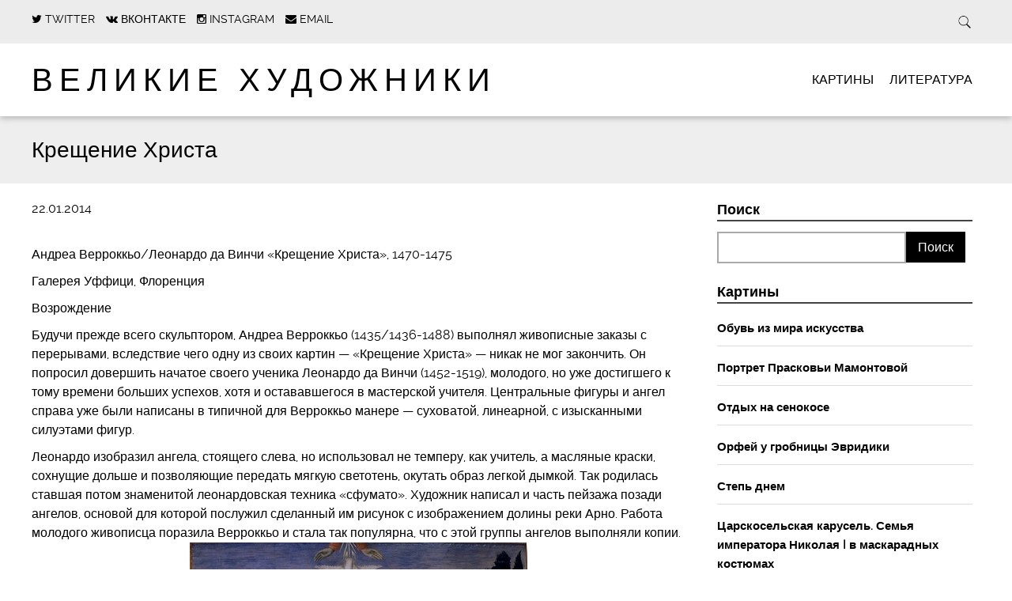

--- FILE ---
content_type: text/html; charset=UTF-8
request_url: https://greatartists.ru/kreshhenie-hrista/
body_size: 11628
content:
<!DOCTYPE html>
<html lang="ru-RU" class="no-js">

<head>
    <meta charset="utf-8">

	    <meta http-equiv="X-UA-Compatible" content="IE=edge">

    

	    <meta name="HandheldFriendly" content="True">
    <meta name="MobileOptimized" content="320">
    <meta name="viewport" content="width=device-width, initial-scale=1.0"/>

	        <link rel="icon" href="https://greatartists.ru/contents/uploads/2018/05/favicon.png">
	
    <link rel="pingback" href="https://greatartists.ru/ga/xmlrpc.php">
    <link rel="stylesheet" href="https://greatartists.ru/contents/themes/simply-read/style.css">

		
<!-- This site is optimized with the Yoast SEO plugin v13.3 - https://yoast.com/wordpress/plugins/seo/ -->
<title>Крещение Христа | Великие художники</title>
<meta name="robots" content="max-snippet:-1, max-image-preview:large, max-video-preview:-1"/>
<link rel="canonical" href="https://greatartists.ru/kreshhenie-hrista/" />
<meta property="og:locale" content="ru_RU" />
<meta property="og:type" content="article" />
<meta property="og:title" content="Крещение Христа | Великие художники" />
<meta property="og:description" content="Андреа Верроккьо/Леонардо да Винчи &#171;Крещение Христа&#187;, 1470-1475 Галерея Уффици, Флоренция Возрождение Будучи прежде всего скульптором, Андреа Верроккьо (1435/1436-1488) выполнял живописные заказы с перерывами, вследствие чего одну из своих картин &#8212; «Крещение Христа» &#8212; никак не мог закончить. Он попросил довершить начатое своего ученика Леонардо да Винчи (1452-1519), молодого, но уже достигшего к тому времени больших...  Подробнее &raquo;" />
<meta property="og:url" content="https://greatartists.ru/kreshhenie-hrista/" />
<meta property="og:site_name" content="Великие художники" />
<meta property="article:tag" content="вероккьо" />
<meta property="article:tag" content="возрождение" />
<meta property="article:tag" content="леонардо" />
<meta property="article:section" content="Картины" />
<meta property="article:published_time" content="2014-01-22T11:00:23+00:00" />
<meta property="article:modified_time" content="2018-01-29T20:58:04+00:00" />
<meta property="og:updated_time" content="2018-01-29T20:58:04+00:00" />
<meta property="og:image" content="https://greatartists.ru/contents/uploads/2014/01/9qBofYe9fYY.jpg" />
<meta property="og:image:secure_url" content="https://greatartists.ru/contents/uploads/2014/01/9qBofYe9fYY.jpg" />
<meta property="og:image:width" content="427" />
<meta property="og:image:height" content="500" />
<meta name="twitter:card" content="summary" />
<meta name="twitter:description" content="Андреа Верроккьо/Леонардо да Винчи &#171;Крещение Христа&#187;, 1470-1475 Галерея Уффици, Флоренция Возрождение Будучи прежде всего скульптором, Андреа Верроккьо (1435/1436-1488) выполнял живописные заказы с перерывами, вследствие чего одну из своих картин &#8212; «Крещение Христа» &#8212; никак не мог закончить. Он попросил довершить начатое своего ученика Леонардо да Винчи (1452-1519), молодого, но уже достигшего к тому времени больших... Подробнее &raquo;" />
<meta name="twitter:title" content="Крещение Христа | Великие художники" />
<meta name="twitter:image" content="https://greatartists.ru/contents/uploads/2014/01/9qBofYe9fYY.jpg" />
<script type='application/ld+json' class='yoast-schema-graph yoast-schema-graph--main'>{"@context":"https://schema.org","@graph":[{"@type":"WebSite","@id":"https://greatartists.ru/#website","url":"https://greatartists.ru/","name":"\u0412\u0435\u043b\u0438\u043a\u0438\u0435 \u0445\u0443\u0434\u043e\u0436\u043d\u0438\u043a\u0438","inLanguage":"ru-RU","description":"\u041b\u0443\u0447\u0448\u0438\u0435 \u043a\u0430\u0440\u0442\u0438\u043d\u044b \u0432\u0435\u043b\u0438\u043a\u0438\u0445 \u0445\u0443\u0434\u043e\u0436\u043d\u0438\u043a\u043e\u0432, \u0441\u043e\u0431\u0440\u0430\u043d\u043d\u044b\u0435 \u0432 \u043e\u0434\u043d\u043e\u043c \u043c\u0435\u0441\u0442\u0435. \u0418\u043d\u0442\u0435\u0440\u0435\u0441\u043d\u044b\u0435 \u0438\u0441\u0442\u043e\u0440\u0438\u0438, \u0432\u044b\u0441\u0442\u0430\u0432\u043a\u0438, \u043c\u0435\u0441\u0442\u0430","publisher":{"@id":"https://greatartists.ru/#/schema/person/"},"potentialAction":[{"@type":"SearchAction","target":"https://greatartists.ru/?s={search_term_string}","query-input":"required name=search_term_string"}]},{"@type":"ImageObject","@id":"https://greatartists.ru/kreshhenie-hrista/#primaryimage","inLanguage":"ru-RU","url":"https://greatartists.ru/contents/uploads/2014/01/9qBofYe9fYY.jpg","width":427,"height":500},{"@type":"WebPage","@id":"https://greatartists.ru/kreshhenie-hrista/#webpage","url":"https://greatartists.ru/kreshhenie-hrista/","name":"\u041a\u0440\u0435\u0449\u0435\u043d\u0438\u0435 \u0425\u0440\u0438\u0441\u0442\u0430 | \u0412\u0435\u043b\u0438\u043a\u0438\u0435 \u0445\u0443\u0434\u043e\u0436\u043d\u0438\u043a\u0438","isPartOf":{"@id":"https://greatartists.ru/#website"},"inLanguage":"ru-RU","primaryImageOfPage":{"@id":"https://greatartists.ru/kreshhenie-hrista/#primaryimage"},"datePublished":"2014-01-22T11:00:23+00:00","dateModified":"2018-01-29T20:58:04+00:00","potentialAction":[{"@type":"ReadAction","target":["https://greatartists.ru/kreshhenie-hrista/"]}]},{"@type":"Article","@id":"https://greatartists.ru/kreshhenie-hrista/#article","isPartOf":{"@id":"https://greatartists.ru/kreshhenie-hrista/#webpage"},"author":{"@id":"https://greatartists.ru/#/schema/person/efd56990abbd35c2aba353cccafd100b"},"headline":"\u041a\u0440\u0435\u0449\u0435\u043d\u0438\u0435 \u0425\u0440\u0438\u0441\u0442\u0430","datePublished":"2014-01-22T11:00:23+00:00","dateModified":"2018-01-29T20:58:04+00:00","commentCount":0,"mainEntityOfPage":{"@id":"https://greatartists.ru/kreshhenie-hrista/#webpage"},"publisher":{"@id":"https://greatartists.ru/#/schema/person/"},"image":{"@id":"https://greatartists.ru/kreshhenie-hrista/#primaryimage"},"keywords":"\u0432\u0435\u0440\u043e\u043a\u043a\u044c\u043e,\u0432\u043e\u0437\u0440\u043e\u0436\u0434\u0435\u043d\u0438\u0435,\u043b\u0435\u043e\u043d\u0430\u0440\u0434\u043e","articleSection":"\u041a\u0430\u0440\u0442\u0438\u043d\u044b","inLanguage":"ru-RU","potentialAction":[{"@type":"CommentAction","name":"Comment","target":["https://greatartists.ru/kreshhenie-hrista/#respond"]}]},{"@type":["Person"],"@id":"https://greatartists.ru/#/schema/person/efd56990abbd35c2aba353cccafd100b","name":"dima","image":{"@type":"ImageObject","@id":"https://greatartists.ru/#authorlogo","inLanguage":"ru-RU","url":"https://secure.gravatar.com/avatar/11bb33ee8063663975c01651f94bba6a?s=96&d=mm&r=g","caption":"dima"},"sameAs":[]}]}</script>
<!-- / Yoast SEO plugin. -->

<link rel="alternate" type="application/rss+xml" title="Великие художники &raquo; Лента" href="https://greatartists.ru/feed/" />
<link rel="alternate" type="application/rss+xml" title="Великие художники &raquo; Лента комментариев" href="https://greatartists.ru/comments/feed/" />
<link rel="alternate" type="application/rss+xml" title="Великие художники &raquo; Лента комментариев к &laquo;Крещение Христа&raquo;" href="https://greatartists.ru/kreshhenie-hrista/feed/" />
		<script type="text/javascript">
			window._wpemojiSettings = {"baseUrl":"https:\/\/s.w.org\/images\/core\/emoji\/12.0.0-1\/72x72\/","ext":".png","svgUrl":"https:\/\/s.w.org\/images\/core\/emoji\/12.0.0-1\/svg\/","svgExt":".svg","source":{"concatemoji":"https:\/\/greatartists.ru\/ga\/wp-includes\/js\/wp-emoji-release.min.js"}};
			!function(e,a,t){var n,r,o,i=a.createElement("canvas"),p=i.getContext&&i.getContext("2d");function s(e,t){var a=String.fromCharCode;p.clearRect(0,0,i.width,i.height),p.fillText(a.apply(this,e),0,0);e=i.toDataURL();return p.clearRect(0,0,i.width,i.height),p.fillText(a.apply(this,t),0,0),e===i.toDataURL()}function c(e){var t=a.createElement("script");t.src=e,t.defer=t.type="text/javascript",a.getElementsByTagName("head")[0].appendChild(t)}for(o=Array("flag","emoji"),t.supports={everything:!0,everythingExceptFlag:!0},r=0;r<o.length;r++)t.supports[o[r]]=function(e){if(!p||!p.fillText)return!1;switch(p.textBaseline="top",p.font="600 32px Arial",e){case"flag":return s([127987,65039,8205,9895,65039],[127987,65039,8203,9895,65039])?!1:!s([55356,56826,55356,56819],[55356,56826,8203,55356,56819])&&!s([55356,57332,56128,56423,56128,56418,56128,56421,56128,56430,56128,56423,56128,56447],[55356,57332,8203,56128,56423,8203,56128,56418,8203,56128,56421,8203,56128,56430,8203,56128,56423,8203,56128,56447]);case"emoji":return!s([55357,56424,55356,57342,8205,55358,56605,8205,55357,56424,55356,57340],[55357,56424,55356,57342,8203,55358,56605,8203,55357,56424,55356,57340])}return!1}(o[r]),t.supports.everything=t.supports.everything&&t.supports[o[r]],"flag"!==o[r]&&(t.supports.everythingExceptFlag=t.supports.everythingExceptFlag&&t.supports[o[r]]);t.supports.everythingExceptFlag=t.supports.everythingExceptFlag&&!t.supports.flag,t.DOMReady=!1,t.readyCallback=function(){t.DOMReady=!0},t.supports.everything||(n=function(){t.readyCallback()},a.addEventListener?(a.addEventListener("DOMContentLoaded",n,!1),e.addEventListener("load",n,!1)):(e.attachEvent("onload",n),a.attachEvent("onreadystatechange",function(){"complete"===a.readyState&&t.readyCallback()})),(n=t.source||{}).concatemoji?c(n.concatemoji):n.wpemoji&&n.twemoji&&(c(n.twemoji),c(n.wpemoji)))}(window,document,window._wpemojiSettings);
		</script>
		<style type="text/css">
img.wp-smiley,
img.emoji {
	display: inline !important;
	border: none !important;
	box-shadow: none !important;
	height: 1em !important;
	width: 1em !important;
	margin: 0 .07em !important;
	vertical-align: -0.1em !important;
	background: none !important;
	padding: 0 !important;
}
</style>
	<link rel='stylesheet' id='wp-block-library-css'  href='https://greatartists.ru/ga/wp-includes/css/dist/block-library/style.min.css' type='text/css' media='all' />
<link rel='stylesheet' id='lenpro-social-css'  href='https://greatartists.ru/extra/lenpro-social/public/css/lenpro-social-public.css' type='text/css' media='all' />
<link rel='stylesheet' id='same-category-posts-css'  href='https://greatartists.ru/extra/same-category-posts/same-category-posts.css' type='text/css' media='all' />
<link rel='stylesheet' id='addtoany-css'  href='https://greatartists.ru/extra/add-to-any/addtoany.min.css' type='text/css' media='all' />
<link rel='stylesheet' id='simplyread-font-css'  href='https://greatartists.ru/contents/themes/simply-read/css/font-awesome.css' type='text/css' media='all' />
<link rel='stylesheet' id='simplyread-ga-stylesheet-css'  href='https://greatartists.ru/contents/themes/simply-read/library/css/ga-style.css' type='text/css' media='all' />
<link rel='stylesheet' id='simplyread-stylesheet-css'  href='https://greatartists.ru/contents/themes/simply-read/library/css/style.css' type='text/css' media='all' />
<!--[if lt IE 9]>
<link rel='stylesheet' id='simplyread-ie-only-css'  href='https://greatartists.ru/contents/themes/simply-read/library/css/ie.css' type='text/css' media='all' />
<![endif]-->
<link rel='stylesheet' id='simplyreadFonts-css'  href='https://greatartists.ru/contents/themes/simply-read/fonts/raleway-font.css' type='text/css' media='all' />
<script type='text/javascript' src='https://greatartists.ru/ga/wp-includes/js/jquery/jquery.js'></script>
<script type='text/javascript' src='https://greatartists.ru/ga/wp-includes/js/jquery/jquery-migrate.min.js'></script>
<script type='text/javascript' src='https://greatartists.ru/extra/add-to-any/addtoany.min.js'></script>
<script type='text/javascript' src='https://greatartists.ru/extra/lenpro-social/public/js/lenpro-social-public.js'></script>
<script type='text/javascript' src='https://greatartists.ru/contents/themes/simply-read/library/js/libs/modernizr.custom.min.js'></script>
<link rel='https://api.w.org/' href='https://greatartists.ru/wp-json/' />
<link rel='shortlink' href='https://greatartists.ru/?p=5374' />
<link rel="alternate" type="application/json+oembed" href="https://greatartists.ru/wp-json/oembed/1.0/embed?url=https%3A%2F%2Fgreatartists.ru%2Fkreshhenie-hrista%2F" />
<link rel="alternate" type="text/xml+oembed" href="https://greatartists.ru/wp-json/oembed/1.0/embed?url=https%3A%2F%2Fgreatartists.ru%2Fkreshhenie-hrista%2F&#038;format=xml" />

<script data-cfasync="false">
window.a2a_config=window.a2a_config||{};a2a_config.callbacks=[];a2a_config.overlays=[];a2a_config.templates={};a2a_localize = {
	Share: "Отправить",
	Save: "Сохранить",
	Subscribe: "Подписаться",
	Email: "E-mail",
	Bookmark: "В закладки!",
	ShowAll: "Показать все",
	ShowLess: "Показать остальное",
	FindServices: "Найти сервис(ы)",
	FindAnyServiceToAddTo: "Найти сервис и добавить",
	PoweredBy: "Работает на",
	ShareViaEmail: "Поделиться по электронной почте",
	SubscribeViaEmail: "Подписаться по электронной почте",
	BookmarkInYourBrowser: "Добавить в закладки",
	BookmarkInstructions: "Нажмите Ctrl+D или \u2318+D, чтобы добавить страницу в закладки",
	AddToYourFavorites: "Добавить в Избранное",
	SendFromWebOrProgram: "Отправлять с любого email-адреса или email-программы",
	EmailProgram: "Почтовая программа",
	More: "Подробнее&#8230;",
	ThanksForSharing: "Спасибо, что поделились!",
	ThanksForFollowing: "Спасибо за подписку!"
};

(function(d,s,a,b){a=d.createElement(s);b=d.getElementsByTagName(s)[0];a.async=1;a.src="https://static.addtoany.com/menu/page.js";b.parentNode.insertBefore(a,b);})(document,"script");
</script>
	    <script type="text/javascript" src="//vk.com/js/api/openapi.js?142"></script>
    <script type="text/javascript">
        VK.init({apiId: 5918169, onlyWidgets: true});
    </script>

</head>

<body class="post-template-default single single-post postid-5374 single-format-standard">

<div id="container">

    <header class="header" role="banner"
            style="background:url()no-repeat;background-size:cover;">
        <div class="top-area">
            <div id="inner-header" class="wrap cf">
                <div class="social-icons">
					                <a href="https://twitter.com/greatartists_ru"
                   class="social-tw"
                   title="https://twitter.com/greatartists_ru"
                   target="_blank">
                    <i class="fa fa-twitter"></i>
                    <span>Twitter</span>
                </a>
			                <a href="https://vk.com/great_artists"
                   class="social-tw"
                   title="https://vk.com/great_artists"
                   target="_blank">
                    <i class="fa fa-vk"></i>
                    <span>Вконтакте</span>
                </a>
			                <a href="https://www.instagram.com/greatartists.ru/"
                   class="social-tw"
                   title="https://www.instagram.com/greatartists.ru/"
                   target="_blank">
                    <i class="fa fa-instagram"></i>
                    <span>Instagram</span>
                </a>
			            <a href="mailto:admin@greatartists.ru" class="social-tw"
               title="admin@greatartists.ru" target="_blank">
                <i class="fa fa-envelope"></i>
                <span>Email</span>
            </a>
		                </div> <!-- social-icons-->
                <div class="search-bar">
                    <form role="search" method="get" class="search-form" action="https://greatartists.ru/">
                        <label>
                            <input type="search" class="search-field" placeholder="Найти" value="" name="s"
                                   title="Искать"/>
                        </label>
                        <input type="submit" class="search-submit" value="Search"/>
                    </form>
                </div> <!--search -->
                <div class="clear"></div>
            </div> <!-- inner-header -->
        </div> <!-- top-area -->
        <div id="inner-header" class="wrap cf">

			                <h1 id="logo" class="h1"><a href="https://greatartists.ru"
                                            rel="nofollow">Великие художники</a></h1>
			            <div id="responsive-nav">
                <img src="https://greatartists.ru/contents/themes/simply-read/images/nav.png" alt="Nav">
            </div>
            <div class="clear no-display"></div>
            <nav role="navigation" id="main-navigation">
									<ul id="menu-glavnoe-menyu" class="nav top-nav cf"><li id="menu-item-9133" class="menu-item menu-item-type-taxonomy menu-item-object-category current-post-ancestor current-menu-parent current-post-parent menu-item-9133"><a href="https://greatartists.ru/kartiny/">Картины</a></li>
<li id="menu-item-9134" class="menu-item menu-item-type-taxonomy menu-item-object-category menu-item-9134"><a href="https://greatartists.ru/literatura/">Литература</a></li>
</ul>				            </nav>

        </div>

    </header>

			<div id="content">
				<header class="article-header">
					<div id="inner-content" class="wrap cf">
						<h1 class="entry-title single-title" itemprop="headline">Крещение Христа</h1>
					</div>
				</header> 
				<div id="inner-content" class="wrap cf">
					
					<div id="main" class="m-all t-2of3 d-5of7 cf" role="main">

													<article id="post-5374" class="cf post-5374 post type-post status-publish format-standard has-post-thumbnail hentry category-kartiny tag-verokko tag-vozrozhdenie tag-leonardo-2" role="article" itemscope itemtype="http://schema.org/BlogPosting">
							<p class="byline vcard">
								<time class="updated" datetime="2014-01-22" pubdate>22.01.2014</time>							</p>

							<section class="entry-content cf" itemprop="articleBody">
  
  <p>Андреа Верроккьо/Леонардо да Винчи &#171;Крещение Христа&#187;, 1470-1475 </p>
<p>Галерея Уффици, Флоренция</p>
<p>Возрождение</p>
<p>Будучи прежде всего скульптором, Андреа Верроккьо (1435/1436-1488) выполнял живописные заказы с перерывами, вследствие чего одну из своих картин &#8212; «Крещение Христа» &#8212; никак не мог закончить. Он попросил довершить начатое своего ученика Леонардо да Винчи (1452-1519), молодого, но уже достигшего к тому времени больших успехов, хотя и остававшегося в мастерской учителя. Центральные фигуры и ангел справа уже были написаны в типичной для Верроккьо манере &#8212; суховатой, линеарной, с изысканными силуэтами фигур.</p>
<p>Леонардо изобразил ангела, стоящего слева, но использовал не темперу, как учитель, а масляные краски, сохнущие дольше и позволяющие передать мягкую светотень, окутать образ легкой дымкой. Так родилась ставшая потом знаменитой леонардовская техника «сфумато». Художник написал и часть пейзажа позади ангелов, основой для которой послужил сделанный им рисунок с изображением долины реки Арно. Работа молодого живописца поразила Верроккьо и стала так популярна, что с этой группы ангелов выполняли копии.<img src='https://greatartists.ru/contents/uploads/2014/01/9qBofYe9fYY.jpg' alt='' /></p>
<div class="addtoany_share_save_container addtoany_content addtoany_content_bottom"><div class="addtoany_header">Поделиться</div><div class="a2a_kit a2a_kit_size_32 addtoany_list" data-a2a-url="https://greatartists.ru/kreshhenie-hrista/" data-a2a-title="Крещение Христа"><a class="a2a_button_vk" href="https://www.addtoany.com/add_to/vk?linkurl=https%3A%2F%2Fgreatartists.ru%2Fkreshhenie-hrista%2F&amp;linkname=%D0%9A%D1%80%D0%B5%D1%89%D0%B5%D0%BD%D0%B8%D0%B5%20%D0%A5%D1%80%D0%B8%D1%81%D1%82%D0%B0" title="VK" rel="nofollow noopener" target="_blank"></a><a class="a2a_button_odnoklassniki" href="https://www.addtoany.com/add_to/odnoklassniki?linkurl=https%3A%2F%2Fgreatartists.ru%2Fkreshhenie-hrista%2F&amp;linkname=%D0%9A%D1%80%D0%B5%D1%89%D0%B5%D0%BD%D0%B8%D0%B5%20%D0%A5%D1%80%D0%B8%D1%81%D1%82%D0%B0" title="Odnoklassniki" rel="nofollow noopener" target="_blank"></a><a class="a2a_button_facebook" href="https://www.addtoany.com/add_to/facebook?linkurl=https%3A%2F%2Fgreatartists.ru%2Fkreshhenie-hrista%2F&amp;linkname=%D0%9A%D1%80%D0%B5%D1%89%D0%B5%D0%BD%D0%B8%D0%B5%20%D0%A5%D1%80%D0%B8%D1%81%D1%82%D0%B0" title="Facebook" rel="nofollow noopener" target="_blank"></a><a class="a2a_button_pinterest" href="https://www.addtoany.com/add_to/pinterest?linkurl=https%3A%2F%2Fgreatartists.ru%2Fkreshhenie-hrista%2F&amp;linkname=%D0%9A%D1%80%D0%B5%D1%89%D0%B5%D0%BD%D0%B8%D0%B5%20%D0%A5%D1%80%D0%B8%D1%81%D1%82%D0%B0" title="Pinterest" rel="nofollow noopener" target="_blank"></a><a class="a2a_button_twitter" href="https://www.addtoany.com/add_to/twitter?linkurl=https%3A%2F%2Fgreatartists.ru%2Fkreshhenie-hrista%2F&amp;linkname=%D0%9A%D1%80%D0%B5%D1%89%D0%B5%D0%BD%D0%B8%D0%B5%20%D0%A5%D1%80%D0%B8%D1%81%D1%82%D0%B0" title="Twitter" rel="nofollow noopener" target="_blank"></a><a class="a2a_dd a2a_counter addtoany_share_save addtoany_share" href="https://www.addtoany.com/share"></a></div></div>
      <div class="tag-links">
      Тэги:       <a href="https://greatartists.ru/tag/verokko/" rel="tag">вероккьо</a>,<a href="https://greatartists.ru/tag/vozrozhdenie/" rel="tag">возрождение</a>,<a href="https://greatartists.ru/tag/leonardo-2/" rel="tag">леонардо</a>    </div>
  </section> 
							<div class="next-prev-post">
			                  <div class="prev">
			                    <p><span class="fa fa-angle-left"></span> <a href="https://greatartists.ru/igroki-v-karty-2/" rel="prev">Игроки в карты</a></p>			                  </div>
			                  <div class="center-divider"></div>
			                  <div class="next">
			                  <p><a href="https://greatartists.ru/meniny/" rel="next">Менины</a> <span class="fa fa-angle-right"></span></p>			                  </div>
			                  <div class="clear"></div>
			                </div> <!-- next-prev-post -->

							                            
															<div class="related posts">
								
									<h3>Похожие Записи</h3>
									<ul> 
																					
											<li>
												<a href="https://greatartists.ru/portret-lavinii-docheri-hudozhnika/" rel="bookmark" title="Портрет Лавинии, дочери художника">
													<img src="https://greatartists.ru/contents/uploads/2020/06/Zmwr-G26Vq4-300x300.jpg" class="attachment-simplyread-thumb-image-300by300 size-simplyread-thumb-image-300by300 wp-post-image" alt="" srcset="https://greatartists.ru/contents/uploads/2020/06/Zmwr-G26Vq4-300x300.jpg 300w, https://greatartists.ru/contents/uploads/2020/06/Zmwr-G26Vq4-150x150.jpg 150w, https://greatartists.ru/contents/uploads/2020/06/Zmwr-G26Vq4-125x125.jpg 125w" sizes="(max-width: 300px) 100vw, 300px" />																										<br>
													Портрет Лавинии, дочери художника												</a>

											</li>

																					
											<li>
												<a href="https://greatartists.ru/relikviya-svyatogo-kresta-na-mostu-san-lorentso-v-venetsii/" rel="bookmark" title="Реликвия Святого Креста на мосту Сан-Лоренцо в Венеции">
													<img src="https://greatartists.ru/contents/uploads/2020/06/yW5q52uauNE-300x300.jpg" class="attachment-simplyread-thumb-image-300by300 size-simplyread-thumb-image-300by300 wp-post-image" alt="" srcset="https://greatartists.ru/contents/uploads/2020/06/yW5q52uauNE-300x300.jpg 300w, https://greatartists.ru/contents/uploads/2020/06/yW5q52uauNE-150x150.jpg 150w, https://greatartists.ru/contents/uploads/2020/06/yW5q52uauNE-125x125.jpg 125w" sizes="(max-width: 300px) 100vw, 300px" />																										<br>
													Реликвия Святого Креста на мосту Сан-Лоренцо в Венеции												</a>

											</li>

																					
											<li>
												<a href="https://greatartists.ru/madonna-tempi-2/" rel="bookmark" title="Мадонна Темпи">
													<img src="https://greatartists.ru/contents/uploads/2020/06/uzcg-04n1I8-300x300.jpg" class="attachment-simplyread-thumb-image-300by300 size-simplyread-thumb-image-300by300 wp-post-image" alt="" srcset="https://greatartists.ru/contents/uploads/2020/06/uzcg-04n1I8-300x300.jpg 300w, https://greatartists.ru/contents/uploads/2020/06/uzcg-04n1I8-150x150.jpg 150w, https://greatartists.ru/contents/uploads/2020/06/uzcg-04n1I8-125x125.jpg 125w" sizes="(max-width: 300px) 100vw, 300px" />																										<br>
													Мадонна Темпи												</a>

											</li>

																					
											<li>
												<a href="https://greatartists.ru/zhenskij-portret-6/" rel="bookmark" title="Женский портрет">
													<img src="https://greatartists.ru/contents/uploads/2020/06/MCIjU9iXlyE-300x300.jpg" class="attachment-simplyread-thumb-image-300by300 size-simplyread-thumb-image-300by300 wp-post-image" alt="" srcset="https://greatartists.ru/contents/uploads/2020/06/MCIjU9iXlyE-300x300.jpg 300w, https://greatartists.ru/contents/uploads/2020/06/MCIjU9iXlyE-150x150.jpg 150w, https://greatartists.ru/contents/uploads/2020/06/MCIjU9iXlyE-125x125.jpg 125w" sizes="(max-width: 300px) 100vw, 300px" />																										<br>
													Женский портрет												</a>

											</li>

																				<div class="clear"></div>
									</ul>

								</div>
							                                <!-- Put this div tag to the place, where the Comments block will be -->
                                <div id="vk_comments"></div>
                                <script type="text/javascript">
                                    VK.Widgets.Comments("vk_comments", {limit: 10, attach: "*", autoPublish: 1}, 5374);
                                </script>

							
							</article> 
						
						
					</div>

					<div id="sidebar1" class="sidebar m-all t-1of3 d-2of7 last-col cf" role="complementary">

	
		<div id="search-2" class="widget widget_search"><h4 class="widgettitle">Поиск</h4><form role="search" method="get" id="searchform" class="searchform" action="https://greatartists.ru/">
				<div>
					<label class="screen-reader-text" for="s">Найти:</label>
					<input type="text" value="" name="s" id="s" />
					<input type="submit" id="searchsubmit" value="Поиск" />
				</div>
			</form></div><div id="same-category-posts-2" class="widget same-category-posts"><h4 class="widgettitle">Картины</h4><ul>
<li class="same-category-post-item "><a class="post-title" href="https://greatartists.ru/obuv-iz-mira-iskusstva/" rel="bookmark" title="Permanent Link to Обувь из мира искусства">Обувь из мира искусства</a></li><li class="same-category-post-item "><a class="post-title" href="https://greatartists.ru/portret-praskovi-mamontovoj/" rel="bookmark" title="Permanent Link to Портрет Прасковьи Мамонтовой">Портрет Прасковьи Мамонтовой</a></li><li class="same-category-post-item "><a class="post-title" href="https://greatartists.ru/otdyh-na-senokose/" rel="bookmark" title="Permanent Link to Отдых на сенокосе">Отдых на сенокосе</a></li><li class="same-category-post-item "><a class="post-title" href="https://greatartists.ru/orfej-u-grobnitsy-evridiki/" rel="bookmark" title="Permanent Link to Орфей у гробницы Эвридики">Орфей у гробницы Эвридики</a></li><li class="same-category-post-item "><a class="post-title" href="https://greatartists.ru/step-dnem-2/" rel="bookmark" title="Permanent Link to Степь днем">Степь днем</a></li><li class="same-category-post-item "><a class="post-title" href="https://greatartists.ru/tsarskoselskaya-karusel-semya-imperatora-nikolaya-i-v-maskaradnyh-kostyumah/" rel="bookmark" title="Permanent Link to Царскосельская карусель. Семья императора Николая I в маскарадных костюмах">Царскосельская карусель. Семья императора Николая I в маскарадных костюмах</a></li></ul>
</div><div id="tag_cloud-3" class="widget widget_tag_cloud"><h4 class="widgettitle">Метки</h4><div class="tagcloud"><a href="https://greatartists.ru/tag/ajvazovskij/" class="tag-cloud-link tag-link-92 tag-link-position-1" style="font-size: 10.018018018018pt;" aria-label="Айвазовский (41 элемент)">Айвазовский</a>
<a href="https://greatartists.ru/tag/" class="tag-cloud-link tag-link-134 tag-link-position-2" style="font-size: 9.3873873873874pt;" aria-label="Ван_Гог (36 элементов)">Ван_Гог</a>
<a href="https://greatartists.ru/tag/gogen/" class="tag-cloud-link tag-link-340 tag-link-position-3" style="font-size: 9.009009009009pt;" aria-label="Гоген (34 элемента)">Гоген</a>
<a href="https://greatartists.ru/tag/gojya/" class="tag-cloud-link tag-link-303 tag-link-position-4" style="font-size: 9.5135135135135pt;" aria-label="Гойя (37 элементов)">Гойя</a>
<a href="https://greatartists.ru/tag/dali/" class="tag-cloud-link tag-link-194 tag-link-position-5" style="font-size: 10.522522522523pt;" aria-label="Дали (45 элементов)">Дали</a>
<a href="https://greatartists.ru/tag/kuindzhi/" class="tag-cloud-link tag-link-259 tag-link-position-6" style="font-size: 8.2522522522523pt;" aria-label="Куинджи (29 элементов)">Куинджи</a>
<a href="https://greatartists.ru/tag/kustodiev/" class="tag-cloud-link tag-link-45 tag-link-position-7" style="font-size: 8.2522522522523pt;" aria-label="Кустодиев (29 элементов)">Кустодиев</a>
<a href="https://greatartists.ru/tag/levitan/" class="tag-cloud-link tag-link-182 tag-link-position-8" style="font-size: 12.540540540541pt;" aria-label="Левитан (65 элементов)">Левитан</a>
<a href="https://greatartists.ru/tag/luvr/" class="tag-cloud-link tag-link-64 tag-link-position-9" style="font-size: 12.414414414414pt;" aria-label="Лувр (63 элемента)">Лувр</a>
<a href="https://greatartists.ru/tag/mane/" class="tag-cloud-link tag-link-85 tag-link-position-10" style="font-size: 8.8828828828829pt;" aria-label="Мане (33 элемента)">Мане</a>
<a href="https://greatartists.ru/tag/mone/" class="tag-cloud-link tag-link-199 tag-link-position-11" style="font-size: 11.279279279279pt;" aria-label="Моне (51 элемент)">Моне</a>
<a href="https://greatartists.ru/tag/pikasso/" class="tag-cloud-link tag-link-187 tag-link-position-12" style="font-size: 10.144144144144pt;" aria-label="Пикассо (42 элемента)">Пикассо</a>
<a href="https://greatartists.ru/tag/prado/" class="tag-cloud-link tag-link-166 tag-link-position-13" style="font-size: 10.648648648649pt;" aria-label="Прадо (46 элементов)">Прадо</a>
<a href="https://greatartists.ru/tag/rafael/" class="tag-cloud-link tag-link-176 tag-link-position-14" style="font-size: 9.8918918918919pt;" aria-label="Рафаэль (40 элементов)">Рафаэль</a>
<a href="https://greatartists.ru/tag/rembrandt/" class="tag-cloud-link tag-link-135 tag-link-position-15" style="font-size: 8.7567567567568pt;" aria-label="Рембрандт (32 элемента)">Рембрандт</a>
<a href="https://greatartists.ru/tag/renuar/" class="tag-cloud-link tag-link-125 tag-link-position-16" style="font-size: 11.531531531532pt;" aria-label="Ренуар (54 элемента)">Ренуар</a>
<a href="https://greatartists.ru/tag/repin/" class="tag-cloud-link tag-link-205 tag-link-position-17" style="font-size: 8.7567567567568pt;" aria-label="Репин (32 элемента)">Репин</a>
<a href="https://greatartists.ru/tag/rubens/" class="tag-cloud-link tag-link-271 tag-link-position-18" style="font-size: 8pt;" aria-label="Рубенс (28 элементов)">Рубенс</a>
<a href="https://greatartists.ru/tag/" class="tag-cloud-link tag-link-66 tag-link-position-19" style="font-size: 11.90990990991pt;" aria-label="Русский_музей (58 элементов)">Русский_музей</a>
<a href="https://greatartists.ru/tag/titsian/" class="tag-cloud-link tag-link-112 tag-link-position-20" style="font-size: 8pt;" aria-label="Тициан (28 элементов)">Тициан</a>
<a href="https://greatartists.ru/tag/tretyakovka/" class="tag-cloud-link tag-link-12 tag-link-position-21" style="font-size: 15.441441441441pt;" aria-label="Третьяковка (110 элементов)">Третьяковка</a>
<a href="https://greatartists.ru/tag/" class="tag-cloud-link tag-link-139 tag-link-position-22" style="font-size: 12.162162162162pt;" aria-label="Третьяковская_галерея (61 элемент)">Третьяковская_галерея</a>
<a href="https://greatartists.ru/tag/shishkin/" class="tag-cloud-link tag-link-168 tag-link-position-23" style="font-size: 9.3873873873874pt;" aria-label="Шишкин (36 элементов)">Шишкин</a>
<a href="https://greatartists.ru/tag/ermitazh/" class="tag-cloud-link tag-link-42 tag-link-position-24" style="font-size: 13.801801801802pt;" aria-label="Эрмитаж (83 элемента)">Эрмитаж</a>
<a href="https://greatartists.ru/tag/akademizm/" class="tag-cloud-link tag-link-27 tag-link-position-25" style="font-size: 13.675675675676pt;" aria-label="академизм (81 элемент)">академизм</a>
<a href="https://greatartists.ru/tag/barokko/" class="tag-cloud-link tag-link-44 tag-link-position-26" style="font-size: 18.720720720721pt;" aria-label="барокко (201 элемент)">барокко</a>
<a href="https://greatartists.ru/tag/vozrozhdenie/" class="tag-cloud-link tag-link-50 tag-link-position-27" style="font-size: 20.864864864865pt;" aria-label="возрождение (299 элементов)">возрождение</a>
<a href="https://greatartists.ru/tag/impressionizm/" class="tag-cloud-link tag-link-29 tag-link-position-28" style="font-size: 21.747747747748pt;" aria-label="импрессионизм (352 элемента)">импрессионизм</a>
<a href="https://greatartists.ru/tag/klassitsizm/" class="tag-cloud-link tag-link-229 tag-link-position-29" style="font-size: 8.2522522522523pt;" aria-label="классицизм (29 элементов)">классицизм</a>
<a href="https://greatartists.ru/tag/manerizm/" class="tag-cloud-link tag-link-334 tag-link-position-30" style="font-size: 9.2612612612613pt;" aria-label="маньеризм (35 элементов)">маньеризм</a>
<a href="https://greatartists.ru/tag/modern/" class="tag-cloud-link tag-link-46 tag-link-position-31" style="font-size: 15.567567567568pt;" aria-label="модерн (115 элементов)">модерн</a>
<a href="https://greatartists.ru/tag/natyurmort/" class="tag-cloud-link tag-link-107 tag-link-position-32" style="font-size: 13.423423423423pt;" aria-label="натюрморт (77 элементов)">натюрморт</a>
<a href="https://greatartists.ru/tag/neoklassitsizm/" class="tag-cloud-link tag-link-41 tag-link-position-33" style="font-size: 9.5135135135135pt;" aria-label="неоклассицизм (37 элементов)">неоклассицизм</a>
<a href="https://greatartists.ru/tag/pejzazh/" class="tag-cloud-link tag-link-4 tag-link-position-34" style="font-size: 19.855855855856pt;" aria-label="пейзаж (249 элементов)">пейзаж</a>
<a href="https://greatartists.ru/tag/portret/" class="tag-cloud-link tag-link-97 tag-link-position-35" style="font-size: 16.954954954955pt;" aria-label="портрет (148 элементов)">портрет</a>
<a href="https://greatartists.ru/tag/postimpressionizm-2/" class="tag-cloud-link tag-link-77 tag-link-position-36" style="font-size: 15.81981981982pt;" aria-label="постимпрессионизм (119 элементов)">постимпрессионизм</a>
<a href="https://greatartists.ru/tag/prerafaelitizm/" class="tag-cloud-link tag-link-131 tag-link-position-37" style="font-size: 13.297297297297pt;" aria-label="прерафаэлитизм (75 элементов)">прерафаэлитизм</a>
<a href="https://greatartists.ru/tag/realizm-2/" class="tag-cloud-link tag-link-123 tag-link-position-38" style="font-size: 22pt;" aria-label="реализм (368 элементов)">реализм</a>
<a href="https://greatartists.ru/tag/renessans/" class="tag-cloud-link tag-link-51 tag-link-position-39" style="font-size: 9.5135135135135pt;" aria-label="ренессанс (37 элементов)">ренессанс</a>
<a href="https://greatartists.ru/tag/rokoko/" class="tag-cloud-link tag-link-36 tag-link-position-40" style="font-size: 12.540540540541pt;" aria-label="рококо (65 элементов)">рококо</a>
<a href="https://greatartists.ru/tag/romantizm/" class="tag-cloud-link tag-link-56 tag-link-position-41" style="font-size: 19.72972972973pt;" aria-label="романтизм (243 элемента)">романтизм</a>
<a href="https://greatartists.ru/tag/simvolizm/" class="tag-cloud-link tag-link-18 tag-link-position-42" style="font-size: 14.054054054054pt;" aria-label="символизм (87 элементов)">символизм</a>
<a href="https://greatartists.ru/tag/skulptura/" class="tag-cloud-link tag-link-150 tag-link-position-43" style="font-size: 13.297297297297pt;" aria-label="скульптура (75 элементов)">скульптура</a>
<a href="https://greatartists.ru/tag/syurrealizm/" class="tag-cloud-link tag-link-38 tag-link-position-44" style="font-size: 14.810810810811pt;" aria-label="сюрреализм (98 элементов)">сюрреализм</a>
<a href="https://greatartists.ru/tag/ekspressionizm/" class="tag-cloud-link tag-link-141 tag-link-position-45" style="font-size: 12.036036036036pt;" aria-label="экспрессионизм (59 элементов)">экспрессионизм</a></div>
</div><div id="text-2" class="widget widget_text">			<div class="textwidget"><!-- VK Widget -->
<div id="vk_groups"></div>
<script type="text/javascript">
VK.Widgets.Group("vk_groups", {mode: 4, wide: 1, height: "600"}, 37976244);
</script></div>
		</div>
	
</div>
				</div>

			</div>

			<footer class="footer" role="contentinfo">

				<div id="inner-footer" class="wrap cf">

					<div class="social-icons footer-social">
		           		                <a href="https://twitter.com/greatartists_ru"
                   class="social-tw"
                   title="https://twitter.com/greatartists_ru"
                   target="_blank">
                    <i class="fa fa-twitter"></i>
                    <span>Twitter</span>
                </a>
			                <a href="https://vk.com/great_artists"
                   class="social-tw"
                   title="https://vk.com/great_artists"
                   target="_blank">
                    <i class="fa fa-vk"></i>
                    <span>Вконтакте</span>
                </a>
			                <a href="https://www.instagram.com/greatartists.ru/"
                   class="social-tw"
                   title="https://www.instagram.com/greatartists.ru/"
                   target="_blank">
                    <i class="fa fa-instagram"></i>
                    <span>Instagram</span>
                </a>
			            <a href="mailto:admin@greatartists.ru" class="social-tw"
               title="admin@greatartists.ru" target="_blank">
                <i class="fa fa-envelope"></i>
                <span>Email</span>
            </a>
		                	</div> <!-- social-icons-->

					<p class="source-org copyright">
						 &#169; 2016-2026 <a href="https://greatartists.ru" rel="nofollow">Великие художники</a>
					</p>

				</div>

			</footer>

		</div>
        <!-- Yandex.Metrika counter -->
        <script type="text/javascript">
            (function (d, w, c) {
                (w[c] = w[c] || []).push(function() {
                    try {
                        w.yaCounter42422134 = new Ya.Metrika({
                            id:42422134,
                            clickmap:true,
                            trackLinks:true,
                            accurateTrackBounce:true,
                            webvisor:true
                        });
                    } catch(e) { }
                });

                var n = d.getElementsByTagName("script")[0],
                    s = d.createElement("script"),
                    f = function () { n.parentNode.insertBefore(s, n); };
                s.type = "text/javascript";
                s.async = true;
                s.src = "https://mc.yandex.ru/metrika/watch.js";

                if (w.opera == "[object Opera]") {
                    d.addEventListener("DOMContentLoaded", f, false);
                } else { f(); }
            })(document, window, "yandex_metrika_callbacks");
        </script>
        <noscript><div><img src="https://mc.yandex.ru/watch/42422134" style="position:absolute; left:-9999px;" alt="" /></div></noscript>
        <!-- /Yandex.Metrika counter -->
		<script type='text/javascript' src='https://greatartists.ru/ga/wp-includes/js/comment-reply.min.js'></script>
<script type='text/javascript' src='https://greatartists.ru/ga/wp-includes/js/jquery/ui/effect.min.js'></script>
<script type='text/javascript' src='https://greatartists.ru/ga/wp-includes/js/jquery/ui/effect-slide.min.js'></script>
<script type='text/javascript' src='https://greatartists.ru/contents/themes/simply-read/library/js/scripts.js'></script>
<script type='text/javascript' src='https://greatartists.ru/ga/wp-includes/js/wp-embed.min.js'></script>
	</body>

</html> <!-- end of site. what a ride! -->
